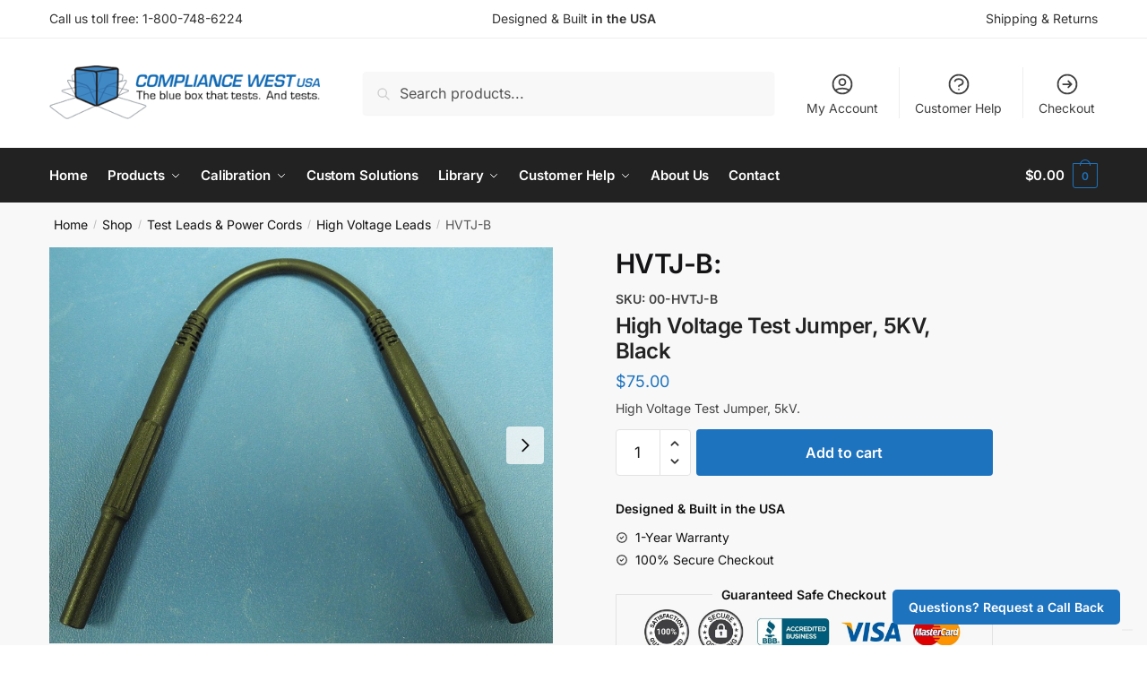

--- FILE ---
content_type: text/css
request_url: https://www.compwest.com/wp-content/themes/shoptimizer/assets/css/main/modal.min.css?ver=2.6.6
body_size: 893
content:
.call-back-feature{position:fixed;z-index:5;right:30px;bottom:30px;transition:all .2s linear}.call-back-feature:hover{transform:scale(1.03)}body.woocommerce-demo-store .call-back-feature{bottom:90px}.call-back-feature a{padding:.8em 1.3em;border-radius:5px;color:#fff;background-color:#dc9814;font-size:14px;font-weight:600}.cg-modal.show-modal{display:flex;align-items:center;justify-content:center}[role=button],button.close{cursor:pointer}.cg-modal,.modal-open,body.drawer-open{overflow:hidden}.cg-modal input[type=email],.cg-modal input[type=tel],.cg-modal input[type=text],.cg-modal textarea{width:100%}.modal-open .cg-modal{overflow-x:hidden;overflow-y:auto}.cg-modal.search-main-modal.show-modal{align-items:flex-start}.search-main-modal{display:flex}.modal-dialog{position:relative;width:auto;margin:10px}.modal-content{position:relative;padding:30px 30px 10px;border-radius:10px;outline:0;background-color:#fff;-webkit-background-clip:padding-box;background-clip:padding-box;max-height:calc(100vh - 80px);overflow-y:auto}.search-main-modal .modal-content{overflow-y:auto}.modal-header .close-button{margin-top:-2px}.callback-close-button svg,.search-close-button svg{width:22px;height:22px}.modal-body{position:relative;padding:15px 0}.modal-body .widget{margin-bottom:0}.modal-scrollbar-measure{overflow:scroll;position:absolute;top:-9999px;width:50px;height:50px}.search-main-modal ul.products li.product:not(.product-category)::before{padding-bottom:0!important}.modal-header{position:relative;z-index:3}.cg-modal button.close-button{position:absolute;top:15px;right:15px;opacity:.3;color:#000;background:0 0;cursor:pointer}.search-main-modal button.close-button{top:-15px;right:0}.cg-modal button.close-button:hover{opacity:.4;background:0 0}button.close-button{padding:0;border:0;background:0 0;-webkit-appearance:none}.callback-product_wrapper{display:flex;margin:-30px -30px 10px -30px;padding:30px;border-bottom:1px solid #e2e2e2;background:linear-gradient(180deg,rgba(255,255,255,0) 0,rgba(240,240,240,.5) 100%)}.callback-modal div.wpforms-container-full{margin-top:0}.callback-product_wrapper img{max-width:70px;margin-right:20px}.callback-product_title{font-size:15px;font-weight:700}.callback-product_rating{font-size:14px}.callback-product_price{margin-top:2px;font-size:13px}.callback-product_price del{opacity:.5;font-size:.9em;margin-right:3px}div.search-modal-heading{margin-bottom:15px;font-size:22px;font-weight:700}.site div.wpforms-container-full .wpforms-form .wpforms-title{font-size:22px}@media (min-width:768px){.modal-dialog{width:600px;margin:40px auto}.search-main-modal .modal-dialog{margin:auto}.search-main-modal .modal-dialog{width:770px}}@media (max-width:600px){.call-back-feature a{font-size:12px}}@media (max-width:992px){.call-back-feature{display:none}.cg-modal.search-main-modal{display:none}.modal-content{max-height:calc(100vh - 20px)}}.cg-modal,.modal.size-guide-modal{visibility:hidden;position:fixed;z-index:-100;top:0;left:0;width:100%;height:100%;opacity:0;background-color:rgba(0,0,0,.75);transition:visibility 0s linear .25s,opacity .25s 0s,transform .25s;transform:scale(1.1)}.show-modal{visibility:visible;z-index:1050;opacity:1;transition:visibility 0s linear 0s,opacity .25s 0s,transform .25s;transform:scale(1)}#yith-wfbt-modal.modal,.wc-quick-view-modal.modal{visibility:visible;opacity:1;overflow:visible;transform:none;height:initial}

--- FILE ---
content_type: text/javascript
request_url: https://www.compwest.com/wp-content/plugins/commercegurus-commercekit/assets/js/commercegurus-gallery.js?ver=2.2.3
body_size: 7801
content:
var cgkit_load_swiper = false;
var swiper = undefined;
var swiper2 = undefined;
function loadGallery() {

	var cg_layout = 'horizontal';
	var is_grid_layout = false;
	var win_width  = window.innerWidth || document.documentElement.clientWidth || document.body.clientWidth;
	if( commercekit_pdp.pdp_gallery_layout == 'vertical-left' || commercekit_pdp.pdp_gallery_layout == 'vertical-right' ){
		cg_layout = 'vertical';
		cgkitResizeThumbsHeight(0);
	} 
	if( commercekit_pdp.pdp_gallery_layout == 'horizontal' || commercekit_pdp.pdp_gallery_layout == 'vertical-left' || commercekit_pdp.pdp_gallery_layout == 'vertical-right' ){
		cgkit_load_swiper = true;
	}
	if( ( commercekit_pdp.pdp_gallery_layout == 'grid-2-4' || commercekit_pdp.pdp_gallery_layout == 'grid-3-1-2' || commercekit_pdp.pdp_gallery_layout == 'grid-1-2-2' || commercekit_pdp.pdp_gallery_layout == 'vertical-scroll' || commercekit_pdp.pdp_gallery_layout == 'simple-scroll' ) && win_width <= 770 ){
		cgkit_load_swiper = true;
		is_grid_layout = false;
	}
	if( ( commercekit_pdp.pdp_gallery_layout == 'grid-2-4' || commercekit_pdp.pdp_gallery_layout == 'grid-3-1-2' || commercekit_pdp.pdp_gallery_layout == 'grid-1-2-2' || commercekit_pdp.pdp_gallery_layout == 'vertical-scroll' || commercekit_pdp.pdp_gallery_layout == 'simple-scroll' ) && win_width > 770 ){
		cgkit_load_swiper = false;
		is_grid_layout = true;
	}
	var mb10 = document.querySelector('#commercegurus-pdp-gallery');
	if( mb10 ){
		mb10.classList.remove('cgkit-mb10');
		mb10.classList.remove('cgkit-layout-'+commercekit_pdp.pdp_thumbnails);
		mb10.style.visibility = 'visible';
		var layout_class = mb10.getAttribute('data-layout-class');
		if( layout_class ){
			if( is_grid_layout ){
				if( cgkit_load_swiper ){
					mb10.classList.remove(layout_class);
					mb10.classList.add('cg-layout-horizontal');
				} else {
					mb10.classList.remove('cg-layout-horizontal');
					mb10.classList.add(layout_class);
					cgkitClearSwiperSlides();
				}
			} else {
				if( win_width <= 770 ){
					mb10.classList.remove(layout_class);
					mb10.classList.add('cg-layout-horizontal');
					cg_layout = 'horizontal';
				} else {
					mb10.classList.add(layout_class);
					mb10.classList.remove('cg-layout-horizontal');
				}
				cgkitClearSwiperSlides();
			}
		} 
	}
	var pictures = document.querySelectorAll('#commercegurus-pdp-gallery .cg-main-swiper .swiper-slide picture source');
	pictures.forEach(function(picture){
		var srcset = picture.getAttribute('srcset');
		var dsrcset = picture.getAttribute('data-srcset');
		if( srcset && dsrcset && srcset.indexOf('spacer.png') >= 0 ){
			picture.setAttribute('srcset', dsrcset);
		}
	});
	var imgs = document.querySelectorAll('#commercegurus-pdp-gallery .cg-main-swiper .swiper-slide img');
	var gal_width = 0;
	var gal_main = document.querySelector('#commercegurus-pdp-gallery .cg-main-swiper');
	if( gal_main ){
		gal_width = gal_main.clientWidth;
	}
	imgs.forEach(function(img){
		var dsrc = img.getAttribute('data-src');
		var dosrc = img.getAttribute('data-opt-src');
		if( dosrc && dosrc.indexOf('spacer.png') >= 0 && dsrc ){
			img.setAttribute('data-opt-src', dsrc);
		}
		if( gal_width && cgkit_load_swiper ){
			var img_width = parseInt(img.getAttribute('width'));
			var img_height = parseInt(img.getAttribute('height'));
			if( ! isNaN(img_width) && ! isNaN(img_width) ){
				var max_height = (  gal_width / img_width ) * img_height;
				img.style.height = max_height + 'px';
			}
		} else {
			img.style.height = '';
		}
	});
	if( commercekit_pdp.pdp_gallery_layout == 'vertical-scroll' || commercekit_pdp.pdp_gallery_layout == 'simple-scroll' ) {
		var main_lis = document.querySelectorAll('#commercegurus-pdp-gallery .cg-main-swiper li');
		var main_index = 0;
		main_lis.forEach(function(main_li){
			main_li.setAttribute('data-index', main_index++);
		});
		if( commercekit_pdp.pdp_gallery_layout == 'vertical-scroll' ) {
			var thumb_lis = document.querySelectorAll('#commercegurus-pdp-gallery .cg-thumb-swiper li');
			var thumb_index = 0;
			thumb_lis.forEach(function(thumb_li){
				if( win_width > 770 ){
					thumb_li.classList.add('cgkit-vertical-scroll-thumb');
				} else {
					thumb_li.classList.remove('cgkit-vertical-scroll-thumb');
				}
				if( thumb_index == 0 ){
					thumb_li.classList.add('active');
				}
				thumb_li.setAttribute('data-index', thumb_index++);
			});
		}
	}
	if( commercekit_pdp.pdp_gallery_layout == 'vertical-scroll' || commercekit_pdp.pdp_gallery_layout == 'simple-scroll' ) {
		var main_imgs = document.querySelectorAll('#commercegurus-pdp-gallery .cg-main-swiper .swiper-slide img');
		main_imgs.forEach(function(main_img){
			var src = main_img.getAttribute('src');
			var dsrc = main_img.getAttribute('data-src');
			var dsset = main_img.getAttribute('data-srcset');
			if( src && src.indexOf('spacer.png') >= 0 && dsrc ){
				main_img.setAttribute('src', dsrc);
				main_img.setAttribute('srcset', dsset);
			}
		});
		var vs_thumbs = document.querySelector('#commercegurus-pdp-gallery .cg-thumb-swiper');
		var cgkit_sticky_nav = document.querySelector('body.sticky-d .col-full-nav');
		if( vs_thumbs && cgkit_sticky_nav && commercekit_pdp.pdp_sticky_atc != 1 ){
			if( window.innerWidth > 992 ){
				var old_top = vs_thumbs.getAttribute('data-top');
				if( !old_top ){
					old_top = parseInt(getComputedStyle(vs_thumbs).getPropertyValue('top'));
					vs_thumbs.setAttribute('data-top', old_top);
				}
				var new_top = parseInt(old_top) + cgkit_sticky_nav.clientHeight;
				vs_thumbs.setAttribute('style', 'top: ' + new_top + 'px;' );
			} else {
				vs_thumbs.setAttribute('style', 'top: unset;' );
			}
		}
	}
	if( cgkit_load_swiper ) {
		var items = document.querySelectorAll('.cg-main-swiper .swiper-slide');
		items.forEach(function(item){
			item.classList.remove('less-images');
			item.classList.remove('more-images');
		});
		var load_more = document.querySelector('.cg-main-swiper .load-more-images');
		if( load_more ){
			load_more.style.display = 'none';
			load_more.classList.add('more');
			load_more.classList.remove('less');
			load_more.innerHTML = load_more.getAttribute('data-more');
		}
		// Swiper init.
		if( cg_layout == 'vertical' ){
			// Vertical
			swiper = new Swiper(".cg-thumb-swiper", {
				lazy: true,
				preloadImages: false,
				slidesPerView: commercekit_pdp.pdp_thumbnails,
				grabCursor: true,
				cssmode: true,
				watchSlidesVisibility: true,
				watchSlidesProgress: true,
				spaceBetween: 10,
				direction: cg_layout,
			});
		} else {
			// Horizontal
			swiper = new Swiper(".cg-thumb-swiper", {
				lazy: true,
				preloadImages: false,
				threshold: 2,
				slidesPerView: commercekit_pdp.pdp_thumbnails,
				centerInsufficientSlides: true,
				grabCursor: true,
				cssmode: true,
				watchSlidesVisibility: true,
				watchSlidesProgress: true,
				direction: cg_layout,
			});
		}

		swiper2 = new Swiper(".cg-main-swiper", {
			autoHeight: true,
			lazy: {
				loadPrevNext: true,
				preloaderClass: 'cg-swiper-preloader',
				loadPrevNextAmount: 1,
			},
			preloadImages: false,
			threshold: 2,
			cssmode: true,
			spaceBetween: 0,
			navigation: {
			  nextEl: ".swiper-button-next",
			  prevEl: ".swiper-button-prev",
			},
			thumbs: {
			  swiper: swiper,
			},
			watchOverflow: true,
			observer: true,
			observeParents: true,
		});
	
		swiper2.on('slideChangeTransitionEnd', function (){
			setTimeout(function(){cgkitPausePlayedVideos();}, 200);
			setTimeout(function(){cgkitLoadMissingSwiperImages();}, 2000);
		});	
		
		if( cg_layout == 'vertical' ){
			swiper2.on('slideChangeTransitionStart', function() {
				swiper.slideTo(swiper2.activeIndex);
			});
			swiper.on('transitionStart', function(){
				swiper2.slideTo(swiper.activeIndex);
			});
			swiper2.on('slideChangeTransitionEnd', function() {
				cgkitResizeThumbsHeight(1);
			});
		}
	} else {
		var grid_count = 8;
		if( commercekit_pdp.pdp_gallery_layout == 'grid-3-1-2' ) {
			grid_count = 6
		}
		if( commercekit_pdp.pdp_gallery_layout == 'grid-1-2-2' ) {
			grid_count = 5
		}
		var item_count = 0;
		var items = document.querySelectorAll('.cg-main-swiper .swiper-slide');
		items.forEach(function(item){
			item_count++;
			item.classList.remove('less-images');
			item.classList.remove('more-images');
			if( item_count <= grid_count ){
				item.classList.add('less-images');
			} else {
				item.classList.add('more-images');
			}
		});
		var load_more = document.querySelector('.cg-main-swiper .load-more-images');
		if( load_more ){
			if( items.length > grid_count ){
				load_more.style.display = 'block';
			} else {
				load_more.style.display = 'none';
			}
		}

		var items = document.querySelectorAll('.cg-main-swiper .swiper-slide.less-images .swiper-lazy');
		items.forEach(function(item){
			if( !item.classList.contains('loaded') ){
				var dsrc = item.getAttribute('data-src');
				if( dsrc ){
					item.setAttribute('src', dsrc);
					item.classList.add('loaded');
				}
			}
		});
	}
	// Photoswipe init.
	var initPhotoSwipeFromDOM = function(gallerySelector) {
	  // parse slide data (url, title, size ...) from DOM elements
	  // (children of gallerySelector)
	  var parseThumbnailElements = function(el) {
		var thumbElements = el.childNodes,
			numNodes = thumbElements.length,
			items = [],
			figureEl,
			linkEl,
			size,
			item;

		for (var i = 0; i < numNodes; i++) {
		  figureEl = thumbElements[i]; // <figure> element

		  // include only element nodes
		  if (figureEl.nodeType !== 1) {
			continue;
		  }

		  linkEl = figureEl.children[0]; // <a> element

		  size = linkEl.getAttribute("data-size").split("x");

		  if( linkEl.classList.contains('cgkit-video') ){
			  // create video slide object
			  var video_html = linkEl.getAttribute('data-html');
			  video_html = video_html.replace(/&lt;/g, '<');
			  video_html = video_html.replace(/&gt;/g, '>');
			  video_html = video_html.replace(/&quot;/g, '"');
			  item = {
				html: video_html
			  }
		  } else {
			  // create slide object
			  item = {
				src: linkEl.getAttribute("href"),
				w: parseInt(size[0], 10),
				h: parseInt(size[1], 10)
			  };
	
			  if (figureEl.children.length > 1) {
				// <figcaption> content
				item.title = figureEl.children[1].innerHTML;
			  }
	
			  if (linkEl.children.length > 0) {
				// <img> thumbnail element, retrieving thumbnail url
				item.msrc = linkEl.children[0].getAttribute("src");
			  }
		  }

		  item.el = figureEl; // save link to element for getThumbBoundsFn
		  items.push(item);
		}

		return items;
	  };

	  // find nearest parent element
	  var closest = function closest(el, fn) {
		return el && (fn(el) ? el : closest(el.parentNode, fn));
	  };

	  // triggers when user clicks on thumbnail
	  var onThumbnailsClick = function(e) {
		e = e || window.event;
		e.preventDefault ? e.preventDefault() : (e.returnValue = false);

		var eTarget = e.target || e.srcElement;

		var input = e.target;
		var inputp = input.closest('.cgkit-video-play');
		if( input.classList.contains('cgkit-video-play') || inputp ){
			return;
		}

		// find root element of slide
		var clickedListItem = closest(eTarget, function(el) {
		  return el.tagName && el.tagName.toUpperCase() === "LI";
		});

		if (!clickedListItem) {
		  return;
		}

		// find index of clicked item by looping through all child nodes
		// alternatively, you may define index via data- attribute
		var clickedGallery = clickedListItem.parentNode,
			childNodes = clickedListItem.parentNode.childNodes,
			numChildNodes = childNodes.length,
			nodeIndex = 0,
			index;

		for (var i = 0; i < numChildNodes; i++) {
		  if (childNodes[i].nodeType !== 1) {
			continue;
		  }

		  if (childNodes[i] === clickedListItem) {
			index = nodeIndex;
			break;
		  }
		  nodeIndex++;
		}

		if (index >= 0 && commercekit_pdp.pdp_lightbox) {
		  // open PhotoSwipe if valid index found
		  openPhotoSwipe(index, clickedGallery);
		}
		return false;
	  };

	  // parse picture index and gallery index from URL (#&pid=1&gid=2)
	  var photoswipeParseHash = function() {
		var hash = window.location.hash.substring(1),
			params = {};

		if (hash.length < 5) {
		  return params;
		}

		var vars = hash.split("&");
		for (var i = 0; i < vars.length; i++) {
		  if (!vars[i]) {
			continue;
		  }
		  var pair = vars[i].split("=");
		  if (pair.length < 2) {
			continue;
		  }
		  params[pair[0]] = pair[1];
		}

		if (params.gid) {
		  params.gid = parseInt(params.gid, 10);
		}

		return params;
	  };

	  var openPhotoSwipe = function(
	  index,
	   galleryElement,
	   disableAnimation,
	   fromURL
	  ) {
		var pswpElement = document.querySelectorAll(".pswp")[0],
			gallery,
			options,
			items;

		items = parseThumbnailElements(galleryElement);

		// Photoswipe options.
		options = {
		  /* "showHideOpacity" uncomment this If dimensions of your small thumbnail don't match dimensions of large image */
		  //showHideOpacity:true,

		  // Buttons/elements
		  closeEl: true,
		  captionEl: true,
		  fullscreenEl: true,
		  zoomEl: true,
		  shareEl: false,
		  counterEl: false,
		  arrowEl: true,
		  preloaderEl: true,
		  // define gallery index (for URL)
		  galleryUID: galleryElement.getAttribute("data-pswp-uid"),
		  getThumbBoundsFn: function(index) {
			// See Options -> getThumbBoundsFn section of documentation for more info
			var thumbnail = items[index].el.getElementsByTagName("img")[0]; // find thumbnail
			if( !thumbnail ){
				thumbnail = items[index].el.getElementsByTagName("video")[0]; // find thumbnail
				if( !thumbnail ){
					thumbnail = items[index].el.getElementsByTagName("iframe")[0]; // find thumbnail
				}
			}
			pageYScroll = window.pageYOffset || document.documentElement.scrollTop;
			rect = thumbnail.getBoundingClientRect();

			return { x: rect.left, y: rect.top + pageYScroll, w: rect.width };
		  }
		};

		// PhotoSwipe opened from URL
		if (fromURL) {
		  if (options.galleryPIDs) {
			// parse real index when custom PIDs are used
			// http://photoswipe.com/documentation/faq.html#custom-pid-in-url
			for (var j = 0; j < items.length; j++) {
			  if (items[j].pid == index) {
				options.index = j;
				break;
			  }
			}
		  } else {
			// in URL indexes start from 1
			options.index = parseInt(index, 10) - 1;
		  }
		} else {
		  options.index = parseInt(index, 10);
		}

		// exit if index not found
		if (isNaN(options.index)) {
		  return;
		}

		if (disableAnimation) {
		  options.showAnimationDuration = 0;
		}

		// Pass data to PhotoSwipe and initialize it
		gallery = new PhotoSwipe(pswpElement, PhotoSwipeUI_Default, items, options);
		gallery.init();

		/* Additional swiperjs/photoswipe integration - 
		1/2. UPDATE SWIPER POSITION TO THE CURRENT ZOOM_IN IMAGE (BETTER UI) */
		// photoswipe event: Gallery unbinds events
		// (triggers before closing animation)
		gallery.listen("unbindEvents", function() {
		  // The index of the current photoswipe slide
		  var getCurrentIndex = gallery.getCurrentIndex();
		  // Update position of the slider
		  if( cgkit_load_swiper ){
			  swiper2.slideTo(getCurrentIndex, 0, false);
		  }
		  // 2/2. Start swiper autoplay (on close - if swiper autoplay is true)
		  //swiper2.autoplay.start();
		});
		// 2/2. swiper autoplay stop when image in zoom mode (When lightbox is open) */
		gallery.listen('initialZoomIn', function() {
		  if( cgkit_load_swiper ) {	
			  if(swiper2.autoplay.running){
				swiper2.autoplay.stop();
			  }
		  }
		});
        gallery.listen('beforeChange', function () {
			cgkitAddPhotoSwiperEvents();
		});
        gallery.listen('afterChange', function () {
			cgkitAddPhotoSwiperEvents();
		});
        gallery.listen('close', function () {
			setTimeout(function(){
				var pswp = document.querySelector('#pswp');
				if( pswp ){
					pswp.className = 'pswp';
				}
			}, 400);
		});
		cgkitAddPhotoSwiperEvents();
	  };
	  
	  var videos2 = document.querySelectorAll('.cgkit-video-wrap video');
	  videos2.forEach(function(video){
		 video.addEventListener('loadeddata', function(e){
			 var input = e.target;
			 var parent = input.closest('.cgkit-video-wrap');
			 cgkitVideoResizeHeight(parent, input, this.videoWidth, this.videoHeight);
		 });
		 video.addEventListener('play', function(e){
			 var input = e.target;
			 var parent = input.closest('.cgkit-video-wrap');
			 cgkitVideoResizeHeight(parent, input, this.videoWidth, this.videoHeight);
		 });
		 video.addEventListener('pause', function(e){
			 var input = e.target;
			 var parent = input.closest('.cgkit-video-wrap');
			 cgkitVideoResizeHeight(parent, input, this.videoWidth, this.videoHeight);
		 });
	  });

	  // loop through all gallery elements and bind events
	  var galleryElements = document.querySelectorAll(gallerySelector);

	  for (var i = 0, l = galleryElements.length; i < l; i++) {
		galleryElements[i].setAttribute("data-pswp-uid", i + 1);
		galleryElements[i].onclick = onThumbnailsClick;
	  }

	  // Parse URL and open gallery if it contains #&pid=3&gid=1
	  var hashData = photoswipeParseHash();
	  if (hashData.pid && hashData.gid && commercekit_pdp.pdp_lightbox) {
		openPhotoSwipe(hashData.pid, galleryElements[hashData.gid - 1], true, true);
	  }
	};

	// execute above function.
	initPhotoSwipeFromDOM(".cg-psp-gallery");
	var thbImage = document.querySelector("ul.swiper-wrapper.flex-control-nav li:first-child img");
	if( thbImage ) {
		observer = new MutationObserver((changes) => {
		  changes.forEach(change => {
			  if(change.attributeName.includes('src')){
				  if( cgkit_load_swiper ) {	
					swiper2.slideTo(0, 500, false);
				  }
			  }
		  });
		});
		observer.observe(thbImage, {attributes : true});
	}

	var thbForm = document.querySelector("form.variations_form");
	if( thbForm ) {
		observer2 = new MutationObserver((changes) => {
		  changes.forEach(change => {
			  if(change.attributeName.includes('current-image')){
				  var vid = thbForm.getAttribute('current-image');
				  if( vid == '' || vid == undefined ) { 
					  if( cgkit_load_swiper ) {	
						swiper2.slideTo(0, 500, false);
					  }
				  } else {
					var thumb = document.querySelector('li.swiper-slide[data-variation-id="'+vid+'"]');
					if( thumb ){
						var index = thumb.getAttribute('data-index');
					    if( cgkit_load_swiper ) {	
							swiper2.slideTo(index, 500, false);
						}
					}
				  }
				  var thbImage2 = document.querySelector("ul.swiper-wrapper.flex-control-nav li:first-child img");
				  if( thbImage2 ) {
					  thbImage2.setAttribute('srcset', '');
					  thbImage2.setAttribute('sizes', '');
				  }
			  }
		  });
		});
		observer2.observe(thbForm, {attributes : true});
	}
	if( cg_layout == 'vertical' ){
		var mainWrap = document.querySelector('ul.swiper-wrapper.cg-psp-gallery');
		if( mainWrap ) {
			observer = new MutationObserver((changes) => {
			  changes.forEach(change => {
				  if(change.attributeName.includes('style')){
					  if( cgkit_load_swiper ) {	
						var curobj = document.querySelector('ul.swiper-wrapper.cg-psp-gallery');
						if( curobj ){
							var parent = curobj.closest('.cg-main-swiper');
							if( parent ){
								parent.style.height = curobj.offsetHeight+'px';
							}
						}
					  }
				  }
			  });
			});
			observer.observe(mainWrap, {attributes : true});
		}
	}
	cgkit_prepare_clone_arrows();
}

const galleryUserInteractionEvents = ["mouseover", "keydown", "touchstart", "touchmove", "wheel"];
galleryUserInteractionEvents.forEach(function(event) {
    window.addEventListener(event, triggerGalleryScriptLoader, {
        passive: !0
    })
});

function triggerGalleryScriptLoader() {
    loadGalleryScripts();
    galleryUserInteractionEvents.forEach(function(event) {
        window.removeEventListener(event, triggerGalleryScriptLoader, {
            passive: !0
        })
    })
}

function loadGalleryScripts() {
	loadGallery();
}
function cgkitPausePlayedVideos(){
	var cgkit_videos = document.querySelectorAll('.swiper-slide-prev video, .swiper-slide-next video');
	cgkit_videos.forEach(function(cgkit_video){
		var parent = cgkit_video.closest('.cgkit-video-wrap');
		if( parent ){
			var iconPlay = parent.querySelector('svg.play');
			var iconPause = parent.querySelector('svg.pause');
			if( iconPlay && iconPause ){
				iconPlay.style.display = 'block';
				iconPause.style.display = 'none';
				cgkit_video.pause();
			}
		}
	});
	cgkit_video2 = document.querySelector('.swiper-slide-active video');
	if( cgkit_video2 ){
		if( cgkit_video2.classList.contains('cgkit-autoplay') ){
			var parent = cgkit_video2.closest('.cgkit-video-wrap');
			if( parent ){
				var iconPlay = parent.querySelector('svg.play');
				var iconPause = parent.querySelector('svg.pause');
				if( iconPlay && iconPause ){
					iconPlay.style.display = 'none';
					iconPause.style.display = 'block';
					cgkit_video2.play();
				}
			}
		}
	}
}
function cgkitVideoTogglePlay(parent){
	var video = parent.querySelector('video');
	var iconPlay = parent.querySelector('svg.play');
	var iconPause = parent.querySelector('svg.pause');
	if( video && iconPlay && iconPause ){
		if( video.paused ) {
			iconPlay.style.display = 'none';
			iconPause.style.display = 'block';
			video.play();
		} else {
			iconPlay.style.display = 'block';
			iconPause.style.display = 'none';
			video.pause();
		}
	}
	var videoIcon = parent.querySelector('.cgkit-play');
	if( videoIcon ){
		videoIcon.classList.remove('not-autoplay');
	}
}
function cgkitVideoResizeHeight(parent, input, videoWidth, videoHeight){
	if( input.style.display != 'none' ){
		var pswp = input.closest('div.pswp__scroll-wrap');
		if( pswp ){
			var parentHeight = parent.offsetHeight;
			var parentWidth = ( parentHeight / videoHeight ) * videoWidth;
			parent.style.width = parentWidth+'px';
			input.style.width = parentWidth+'px';
		} else {
			var parentWidth = parent.offsetWidth;
			var parentHeight = ( parentWidth / videoWidth ) * videoHeight;
			parent.style.height = parentHeight+'px';
			input.style.height = parentHeight+'px';
			var activeSlide = parent.closest('li.swiper-slide.swiper-slide-active');
			if( activeSlide ){
				document.querySelector('#cgkit-pdp-gallery-outside').click();
			}
		}
	}
}
function cgkitResizeThumbsHeight(active){
	return true;
	var win_width  = window.innerWidth || document.documentElement.clientWidth || document.body.clientWidth;
	if( win_width <= 770 ){
		return;
	}
	var thumbs = document.querySelector('.cg-thumb-swiper');
	var thumb_limit = commercekit_pdp.pdp_thumbnails;
	var thumb_count = 0;
	var total_height = 0;
	if( active ){
		var item = document.querySelector('.cg-thumb-swiper .swiper-slide.swiper-slide-active');
		if( item ){
			var oitem = item;
			var previus = false;
			do {
				thumb_count++;
				total_height += item.offsetHeight;
				var nitem = item.nextElementSibling;
				if( nitem && !previus ){
					item = nitem;
				} else {
					if( !previus ){
						item = oitem;
					}
					var pitem = item.previousElementSibling;
					if( pitem ){
						item = pitem;
						previus = true;
					}
				}
			} while ( thumb_count < thumb_limit );		
		}
	} else {
		var items = document.querySelectorAll('.cg-thumb-swiper .swiper-slide');
		items.forEach(function(item){
			thumb_count++;
			if( thumb_count <= thumb_limit ){
				total_height += item.offsetHeight;
			}
		});
	}
	if( thumbs && total_height ){
		var margin_height = ( thumb_limit - 1 ) * 10;
		thumbs.style.height = (total_height+margin_height)+'px';
	}
}
function cgkitAddPhotoSwiperEvents(){
	var video2 = document.querySelector('.pswp__scroll-wrap .cgkit-video-wrap video');
	if( video2 ){
		var parent2 = video2.closest('.cgkit-video-wrap');
		cgkitVideoResizeHeight(parent2, video2, video2.videoWidth, video2.videoHeight);
	}
	var videos2 = document.querySelectorAll('.pswp__scroll-wrap .cgkit-video-wrap video');
	videos2.forEach(function(video){
		video.addEventListener('loadeddata', function(e){
			var input = e.target;
			var parent = input.closest('.cgkit-video-wrap');
			cgkitVideoResizeHeight(parent, input, this.videoWidth, this.videoHeight);
		});
		video.addEventListener('play', function(e){
			var input = e.target;
			var parent = input.closest('.cgkit-video-wrap');
			cgkitVideoResizeHeight(parent, input, this.videoWidth, this.videoHeight);
		});
		video.addEventListener('pause', function(e){
			var input = e.target;
			var parent = input.closest('.cgkit-video-wrap');
			cgkitVideoResizeHeight(parent, input, this.videoWidth, this.videoHeight);
		});
	});
}
function cgkitClearSwiperSlides(){
	if( swiper != undefined && swiper2 != undefined ){
		swiper.destroy();
		swiper2.destroy();
		swiper = undefined;
		swiper2 = undefined;
		var swpwraps = document.querySelectorAll('#commercegurus-pdp-gallery ul.swiper-wrapper');
		swpwraps.forEach(function(swpwrap){
			swpwrap.removeAttribute('style');
		});
		var swpslds = document.querySelectorAll('#commercegurus-pdp-gallery li.swiper-slide');
		swpslds.forEach(function(swpsld){
			swpsld.removeAttribute('style');
		});
	}   
}
function cgkitLoadMissingSwiperImages(){
	var cg_li = document.querySelector('.cg-main-swiper .swiper-slide.swiper-slide-active');
	if( cg_li ){
		var cg_imgs = cg_li.querySelectorAll('img');
		var rm_spin = false;
		cg_imgs.forEach(function(cg_img){
			var src = cg_img.getAttribute('src');
			var dsrc = cg_img.getAttribute('data-src');
			var dsset = cg_img.getAttribute('data-srcset');
			if( cg_img.classList.contains('swiper-lazy-loading') && src && src.indexOf('spacer.png') >= 0 && dsrc ){
				cg_img.setAttribute('src', dsrc);
				cg_img.setAttribute('srcset', dsset);
				cg_img.classList.remove('swiper-lazy-loading');
				cg_img.classList.add('swiper-lazy-loaded');
				cg_img.addEventListener('load', function(e){
					document.querySelector('#cgkit-pdp-gallery-outside').click();
				}); 
				rm_spin = true;
			}
		});
		var cg_spin = cg_li.querySelector('.cg-swiper-preloader');
		if( cg_spin && rm_spin ){
			cg_spin.remove();	
		}
	}
}
if( document.querySelector('#commercegurus-pdp-gallery') ){
	var cgkit_win_width = window.innerWidth;
	window.addEventListener('resize', function(e){
		if( cgkit_win_width == window.innerWidth ){
			return;
		}
		cgkit_win_width = window.innerWidth;
		loadGallery();
		var videos2 = document.querySelectorAll('.cgkit-video-wrap video');
		videos2.forEach(function(video){
			var parent = video.closest('.cgkit-video-wrap');
			cgkitVideoResizeHeight(parent, video, video.videoWidth, video.videoHeight);
		});
		if( commercekit_pdp.pdp_gallery_layout == 'vertical-left' || commercekit_pdp.pdp_gallery_layout == 'vertical-right' ){
			cgkitResizeThumbsHeight(1);
		}
	});
	document.addEventListener('click', function(e){
		var input = e.target;
		if( input.classList.contains('load-more-images') ){
			if( input.classList.contains('more') ){
				input.classList.remove('more');
				input.classList.add('less');
				input.innerHTML = input.getAttribute('data-less');
				var items = document.querySelectorAll('.cg-main-swiper .swiper-slide.more-images .swiper-lazy');
				items.forEach(function(item){
					if( !item.classList.contains('loaded') ){
						var dsrc = item.getAttribute('data-src');
						if( dsrc ){
							item.setAttribute('src', dsrc);
							item.classList.add('loaded');
						}
					}
				});
				var items = document.querySelectorAll('.cg-main-swiper .swiper-slide.more-images');
				items.forEach(function(item){
					item.style.display = 'block';
				});
			} else {
				input.classList.add('more');
				input.classList.remove('less');
				input.innerHTML = input.getAttribute('data-more');
				var items = document.querySelectorAll('.cg-main-swiper .swiper-slide.more-images');
				items.forEach(function(item){
					item.style.display = 'none';
				});
				document.querySelector('#commercegurus-pdp-gallery').scrollIntoView({block:'end'});
			}
		}
	});
	document.addEventListener('click', function(e){
		var input = e.target;
		var inputp = input.closest('.cgkit-video-play');
		if( input.classList.contains('cgkit-video-play') || inputp ){
			if( inputp ){
				input = inputp;
			}
			e.preventDefault();
			e.stopPropagation();
			var parent = input.closest('.cgkit-video-wrap');
			var image = parent.querySelector('img');
			var video = parent.querySelector('video');
			if( image && video ){
				image.style.display = 'none';
				video.style.display = 'block';
			}
			cgkitVideoTogglePlay(parent);
			return false;
		}
	});
	var cgkit_var_image = false;
	var thbImage2 = document.querySelector("ul.swiper-wrapper.flex-control-nav li:first-child img");
	if( thbImage2 ) {
		observer2 = new MutationObserver((changes) => {
		  changes.forEach(change => {
			  if(change.attributeName.includes('src')){
				  if( !cgkit_var_image ){
					loadGallery();
					cgkit_var_image = true;
				  }
			  }
		  });
		});
		observer2.observe(thbImage2, {attributes : true});
	}
	var thbImage3 = document.querySelector("ul.swiper-wrapper.cg-psp-gallery li:first-child img");
	if( thbImage3 ) {
		observer3 = new MutationObserver((changes) => {
		  changes.forEach(change => {
			  if(change.attributeName.includes('src')){
				  if( !cgkit_var_image ){
					loadGallery();
					cgkit_var_image = true;
				  }
			  }
		  });
		});
		observer3.observe(thbImage3, {attributes : true});
	}
	var thbImage4 = document.querySelector("form.variations_form");
	if( thbImage4 ) {
		observer4 = new MutationObserver((changes) => {
		  changes.forEach(change => {
			  if(change.attributeName.includes('current-image')){
				  if( !cgkit_var_image ){
					loadGallery();
					cgkit_var_image = true;
				  }
			  }
		  });
		});
		observer4.observe(thbImage4, {attributes : true});
	}
	var mb11 = document.querySelector('#commercegurus-pdp-gallery');
	if( mb11 ){
		var win_width  = window.innerWidth || document.documentElement.clientWidth || document.body.clientWidth;
		var layout_class = mb11.getAttribute('data-layout-class');
		if( layout_class ){
			if( win_width <= 770 ){
				mb11.classList.remove(layout_class);
				mb11.classList.add('cg-layout-horizontal');
			} else {
				mb11.classList.add(layout_class);
				mb11.classList.remove('cg-layout-horizontal');
			}
		} 
	}
	function cgkit_gal_image_activate( li_thumb ) {
		if ( li_thumb ) {
			if ( li_thumb.classList.contains('active') ) {
				return;
			}
		}
		li_thumb.classList.add('active');
		var thumb_lis = document.querySelectorAll('#commercegurus-pdp-gallery .cg-thumb-swiper li');
		thumb_lis.forEach(function(thumb_li){
			if( thumb_li !== li_thumb ){
				thumb_li.classList.remove('active');
			}
		});
	}
	function cgkit_gal_image_offset_top( elem ) {
		var offsetTop = 0;
		while ( elem ) {
			offsetTop += elem.offsetTop;
			elem = elem.offsetParent;
		}
		if ( window.innerWidth <= 992 ) {
			var cgkit_sticky_hdr = document.querySelector( commercekit_pdp.cgkit_sticky_hdr_class );
			if ( cgkit_sticky_hdr ) {
				offsetTop = offsetTop - cgkit_sticky_hdr.clientHeight;
			}
		} else {
			var cgkit_sticky_nav = document.querySelector( 'body.sticky-d .col-full-nav' );
			var cgkit_body = document.querySelector( 'body' );
			if ( cgkit_sticky_nav && ! cgkit_body.classList.contains('ckit_stickyatc_active') ) {
				offsetTop = offsetTop - cgkit_sticky_nav.clientHeight;
			}
		}
		var difTop = 90;
		var summary = document.querySelector('#page div.product .summary');
		if( summary ) {
			var sum_style = getComputedStyle(summary)
			difTop = sum_style.top;
			difTop = parseInt(difTop.replace('px',''))-30;
		}
		return offsetTop - difTop;
	}
	function cgkit_scroll_to_top_image() {
		if( commercekit_pdp.pdp_gallery_layout == 'vertical-scroll' || commercekit_pdp.pdp_gallery_layout == 'simple-scroll' ) {
			var main_li = document.querySelector('#commercegurus-pdp-gallery .cg-main-swiper li[data-index="0"]');
			if( main_li ){
				window.scroll( {
					behavior: 'smooth',
					left: 0,
					top: cgkit_gal_image_offset_top(main_li),
				} );
			}
		}
	}
	if( commercekit_pdp.pdp_gallery_layout == 'vertical-scroll' ) {
		var cgkit_vsgal_click = false;
		var cgkit_vsgal_click_id = 0; 
		document.addEventListener('click', function(e){
			var input = e.target;
			var inputp = input.closest('.cgkit-vertical-scroll-thumb');
			if( input.classList.contains('cgkit-vertical-scroll-thumb') || inputp ){
				if( inputp ){
					input = inputp;
				}
				e.preventDefault();
				e.stopPropagation();
				if( input.classList.contains('active') ){
					return false;
				}
				cgkit_gal_image_activate(input);
				cgkit_vsgal_click = true;
				if ( ! cgkit_vsgal_click_id ) {
					cgkit_vsgal_click_id = setTimeout( function(){ cgkit_vsgal_click = false; cgkit_vsgal_click_id = 0; }, 1000 );
				} else {
					clearTimeout( cgkit_vsgal_click_id );
					cgkit_vsgal_click_id = setTimeout( function(){ cgkit_vsgal_click = false; cgkit_vsgal_click_id = 0; }, 1000 );
				}
				var index = input.getAttribute('data-index');
				var main_li = document.querySelector('#commercegurus-pdp-gallery .cg-main-swiper li[data-index="'+index+'"]');
				if( main_li ){
					window.scroll( {
						behavior: 'smooth',
						left: 0,
						top: cgkit_gal_image_offset_top(main_li),
					} );
				}
				return false;
			}
		});
		document.addEventListener('scroll', function(e) {
			if ( cgkit_vsgal_click ) {
				return
			}
			var cgkit_lis = document.querySelectorAll( '#commercegurus-pdp-gallery .cg-main-swiper li' );
			cgkit_lis.forEach( function( cgkit_li ) {
				var li_start = cgkit_gal_image_offset_top( cgkit_li );
				var li_end = cgkit_li.clientHeight + li_start;
				var index = cgkit_li.getAttribute('data-index');
				var li_thumb = document.querySelector('#commercegurus-pdp-gallery .cg-thumb-swiper li[data-index="'+index+'"]');
				if ( ! li_thumb ) {
					return;
				}
				if ( window.pageYOffset >= li_start && window.pageYOffset < li_end ) {
					cgkit_gal_image_activate( li_thumb );
					return;
				}
			} );
		} );
	}
	document.addEventListener('DOMContentLoaded', function(){
		var win_width  = window.innerWidth || document.documentElement.clientWidth || document.body.clientWidth;
		var items = document.querySelectorAll('#commercegurus-pdp-gallery .cg-main-swiper .swiper-slide.less-images .swiper-lazy');
		items.forEach(function(item){
			if( !item.classList.contains('loaded') ){
				if( item.classList.contains('pdp-video') ){
					if( win_width > 770 ){
						var dsrc = item.getAttribute('data-src');
						if( dsrc ){
							item.setAttribute('src', dsrc);
							item.classList.add('loaded');
						}
					}
				}
			}
		});
		var cgkit_first_slide = document.querySelector('#commercegurus-pdp-gallery .cg-main-swiper li.swiper-slide:first-child');
		if( cgkit_first_slide ){
			cgkit_first_slide.addEventListener('touchstart', cgkit_trigger_first_slide, !0);
		}
	});
	function cgkit_trigger_first_slide(event){
		setTimeout(function(){
			if( swiper != undefined && swiper2 != undefined ){
				swiper.slideTo(1);
				swiper2.slideTo(1);
			}
		}, 100);
		event.stopImmediatePropagation();
		event.currentTarget.removeEventListener('touchstart', cgkit_trigger_first_slide, !0);
	}
	function cgkit_prepare_clone_arrows(){
		var main_next = document.querySelector('.cg-main-swiper .swiper-button-next');
		var next_button = document.querySelector('.cg-thumb-swiper .swiper-button-next');
		if( main_next && next_button ) {
			cgkit_update_clone_arrows( main_next, next_button );
			next_observer = new MutationObserver((changes) => {
			  changes.forEach(change => {
				  if(change.attributeName.includes('class')){
					cgkit_update_clone_arrows( main_next, next_button );
				  }
			  });
			});
			next_observer.observe(main_next, {attributes : true});
		}
		var main_prev = document.querySelector('.cg-main-swiper .swiper-button-prev');
		var prev_button = document.querySelector('.cg-thumb-swiper .swiper-button-prev');
		if( main_prev && prev_button ) {
			cgkit_update_clone_arrows( main_prev, prev_button );
			prev_observer = new MutationObserver((changes) => {
			  changes.forEach(change => {
				  if(change.attributeName.includes('class')){
					cgkit_update_clone_arrows( main_prev, prev_button );
				  }
			  });
			});
			prev_observer.observe(main_prev, {attributes : true});
		}
	}
	function cgkit_update_clone_arrows( $main, $button ){
		if( $main.classList.contains('swiper-button-disabled') ){
			$button.classList.add('swiper-button-disabled');
		} else {
			$button.classList.remove('swiper-button-disabled');
		}
	}
	document.addEventListener('click', function(e){
		var input = e.target;
		var inputp = input.closest('.cg-thumb-swiper');
		if( input.classList.contains('swiper-button-next') && inputp ){
			e.preventDefault();
			e.stopPropagation();
			var main_next = document.querySelector('.cg-main-swiper .swiper-button-next');
			if( main_next ){
				main_next.click();
			}
		}
		if( input.classList.contains('swiper-button-prev') && inputp ){
			e.preventDefault();
			e.stopPropagation();
			var main_prev = document.querySelector('.cg-main-swiper .swiper-button-prev');
			if( main_prev ){
				main_prev.click();
			}
		}
	});
}
